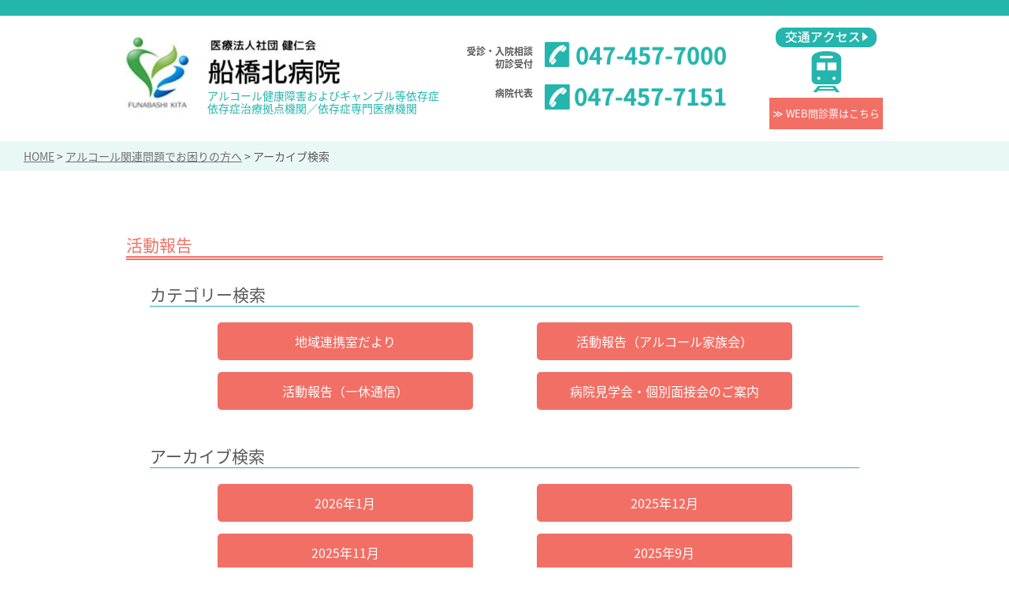

--- FILE ---
content_type: text/html; charset=UTF-8
request_url: https://funabashikita-hp.jp/date/2022/01?post_type=pdf
body_size: 34886
content:
<!DOCTYPE html>
<html>
<head>
<meta charset="utf-8">
<!--[if IE]>
<meta http-equiv="X-UA-Compatible" content="IE=edge">
<![endif]-->
<meta name="viewport" content="width=device-width, initial-scale=1">




<!-- slick -->
<link rel="stylesheet" type="text/css" href="//cdn.jsdelivr.net/gh/kenwheeler/slick@1.8.1/slick/slick.css"/>
<link rel="stylesheet" type="text/css" href="//cdn.jsdelivr.net/gh/kenwheeler/slick@1.8.1/slick/slick-theme.css"/>

<!-- Drawer -->
<link rel="stylesheet" href="https://cdnjs.cloudflare.com/ajax/libs/drawer/3.2.2/css/drawer.min.css">

<!-- css -->
<link rel="stylesheet" href="https://funabashikita-hp.jp/wp/wp-content/themes/html/css/normalize.css">
<link rel="stylesheet" href="https://funabashikita-hp.jp/wp/wp-content/themes/html/css/reset.css">
<link rel="stylesheet" href="https://funabashikita-hp.jp/wp/wp-content/themes/html/style.css">
<link rel="stylesheet" href="https://funabashikita-hp.jp/wp/wp-content/themes/html/common.css">
<link rel="stylesheet" href="https://funabashikita-hp.jp/wp/wp-content/themes/html/mobile.css">

<!-- icon -->
<link href="https://maxcdn.bootstrapcdn.com/font-awesome/4.7.0/css/font-awesome.min.css" rel="stylesheet" integrity="sha384-wvfXpqpZZVQGK6TAh5PVlGOfQNHSoD2xbE+QkPxCAFlNEevoEH3Sl0sibVcOQVnN" crossorigin="anonymous">


<!-- html5 IE対策 -->
<!--[if lt IE 9]>
	<script src="https://funabashikita-hp.jp/wp/wp-content/themes/html/js/html5shiv.js"></script>
	<script src="https://funabashikita-hp.jp/wp/wp-content/themes/html/js/respond.js"></script>
<![endif]-->


		<!-- All in One SEO 4.5.2.1 - aioseo.com -->
		<title>1月, 2022 - 船橋北病院 公式ホームページ</title>
		<meta name="robots" content="max-image-preview:large" />
		<link rel="canonical" href="https://funabashikita-hp.jp/date/2022/01" />
		<meta name="generator" content="All in One SEO (AIOSEO) 4.5.2.1" />
		<meta property="og:locale" content="ja_JP" />
		<meta property="og:site_name" content="船橋北病院 公式ホームページ -" />
		<meta property="og:type" content="website" />
		<meta property="og:title" content="PDF - 船橋北病院 公式ホームページ" />
		<meta property="og:url" content="https://funabashikita-hp.jp/date/2022/01" />
		<meta name="twitter:card" content="summary_large_image" />
		<meta name="twitter:title" content="PDF - 船橋北病院 公式ホームページ" />
		<script type="application/ld+json" class="aioseo-schema">
			{"@context":"https:\/\/schema.org","@graph":[{"@type":"BreadcrumbList","@id":"https:\/\/funabashikita-hp.jp\/date\/2022\/01#breadcrumblist","itemListElement":[{"@type":"ListItem","@id":"https:\/\/funabashikita-hp.jp\/#listItem","position":1,"name":"\u5bb6","item":"https:\/\/funabashikita-hp.jp\/","nextItem":"https:\/\/funabashikita-hp.jp\/date\/2022\/01#listItem"},{"@type":"ListItem","@id":"https:\/\/funabashikita-hp.jp\/date\/2022\/01#listItem","position":2,"name":"PDF","previousItem":"https:\/\/funabashikita-hp.jp\/#listItem"}]},{"@type":"CollectionPage","@id":"https:\/\/funabashikita-hp.jp\/date\/2022\/01#collectionpage","url":"https:\/\/funabashikita-hp.jp\/date\/2022\/01","name":"1\u6708, 2022 - \u8239\u6a4b\u5317\u75c5\u9662 \u516c\u5f0f\u30db\u30fc\u30e0\u30da\u30fc\u30b8","inLanguage":"ja","isPartOf":{"@id":"https:\/\/funabashikita-hp.jp\/#website"},"breadcrumb":{"@id":"https:\/\/funabashikita-hp.jp\/date\/2022\/01#breadcrumblist"}},{"@type":"Organization","@id":"https:\/\/funabashikita-hp.jp\/#organization","name":"\u8239\u6a4b\u5317\u75c5\u9662 \u516c\u5f0f\u30db\u30fc\u30e0\u30da\u30fc\u30b8","url":"https:\/\/funabashikita-hp.jp\/"},{"@type":"WebSite","@id":"https:\/\/funabashikita-hp.jp\/#website","url":"https:\/\/funabashikita-hp.jp\/","name":"\u8239\u6a4b\u5317\u75c5\u9662 \u516c\u5f0f\u30db\u30fc\u30e0\u30da\u30fc\u30b8","inLanguage":"ja","publisher":{"@id":"https:\/\/funabashikita-hp.jp\/#organization"}}]}
		</script>
		<!-- All in One SEO -->

<link rel='dns-prefetch' href='//s.w.org' />
<link rel="alternate" type="application/rss+xml" title="船橋北病院 公式ホームページ &raquo; PDF フィード" href="https://funabashikita-hp.jp/pdf/feed/" />
		<script type="text/javascript">
			window._wpemojiSettings = {"baseUrl":"https:\/\/s.w.org\/images\/core\/emoji\/12.0.0-1\/72x72\/","ext":".png","svgUrl":"https:\/\/s.w.org\/images\/core\/emoji\/12.0.0-1\/svg\/","svgExt":".svg","source":{"concatemoji":"https:\/\/funabashikita-hp.jp\/wp\/wp-includes\/js\/wp-emoji-release.min.js?ver=5.3.20"}};
			!function(e,a,t){var n,r,o,i=a.createElement("canvas"),p=i.getContext&&i.getContext("2d");function s(e,t){var a=String.fromCharCode;p.clearRect(0,0,i.width,i.height),p.fillText(a.apply(this,e),0,0);e=i.toDataURL();return p.clearRect(0,0,i.width,i.height),p.fillText(a.apply(this,t),0,0),e===i.toDataURL()}function c(e){var t=a.createElement("script");t.src=e,t.defer=t.type="text/javascript",a.getElementsByTagName("head")[0].appendChild(t)}for(o=Array("flag","emoji"),t.supports={everything:!0,everythingExceptFlag:!0},r=0;r<o.length;r++)t.supports[o[r]]=function(e){if(!p||!p.fillText)return!1;switch(p.textBaseline="top",p.font="600 32px Arial",e){case"flag":return s([127987,65039,8205,9895,65039],[127987,65039,8203,9895,65039])?!1:!s([55356,56826,55356,56819],[55356,56826,8203,55356,56819])&&!s([55356,57332,56128,56423,56128,56418,56128,56421,56128,56430,56128,56423,56128,56447],[55356,57332,8203,56128,56423,8203,56128,56418,8203,56128,56421,8203,56128,56430,8203,56128,56423,8203,56128,56447]);case"emoji":return!s([55357,56424,55356,57342,8205,55358,56605,8205,55357,56424,55356,57340],[55357,56424,55356,57342,8203,55358,56605,8203,55357,56424,55356,57340])}return!1}(o[r]),t.supports.everything=t.supports.everything&&t.supports[o[r]],"flag"!==o[r]&&(t.supports.everythingExceptFlag=t.supports.everythingExceptFlag&&t.supports[o[r]]);t.supports.everythingExceptFlag=t.supports.everythingExceptFlag&&!t.supports.flag,t.DOMReady=!1,t.readyCallback=function(){t.DOMReady=!0},t.supports.everything||(n=function(){t.readyCallback()},a.addEventListener?(a.addEventListener("DOMContentLoaded",n,!1),e.addEventListener("load",n,!1)):(e.attachEvent("onload",n),a.attachEvent("onreadystatechange",function(){"complete"===a.readyState&&t.readyCallback()})),(n=t.source||{}).concatemoji?c(n.concatemoji):n.wpemoji&&n.twemoji&&(c(n.twemoji),c(n.wpemoji)))}(window,document,window._wpemojiSettings);
		</script>
		<style type="text/css">
img.wp-smiley,
img.emoji {
	display: inline !important;
	border: none !important;
	box-shadow: none !important;
	height: 1em !important;
	width: 1em !important;
	margin: 0 .07em !important;
	vertical-align: -0.1em !important;
	background: none !important;
	padding: 0 !important;
}
</style>
	<link rel='stylesheet' id='wp-block-library-css'  href='https://funabashikita-hp.jp/wp/wp-includes/css/dist/block-library/style.min.css?ver=5.3.20' type='text/css' media='all' />
<link rel='stylesheet' id='contact-form-7-css'  href='https://funabashikita-hp.jp/wp/wp-content/plugins/contact-form-7/includes/css/styles.css?ver=5.1.6' type='text/css' media='all' />
<link rel='stylesheet' id='contact-form-7-confirm-css'  href='https://funabashikita-hp.jp/wp/wp-content/plugins/contact-form-7-add-confirm/includes/css/styles.css?ver=5.1' type='text/css' media='all' />
<link rel='stylesheet' id='wp-pagenavi-css'  href='https://funabashikita-hp.jp/wp/wp-content/plugins/wp-pagenavi/pagenavi-css.css?ver=2.70' type='text/css' media='all' />
<script type='text/javascript' src='https://funabashikita-hp.jp/wp/wp-includes/js/jquery/jquery.js?ver=1.12.4-wp'></script>
<script type='text/javascript' src='https://funabashikita-hp.jp/wp/wp-includes/js/jquery/jquery-migrate.min.js?ver=1.4.1'></script>
<link rel='https://api.w.org/' href='https://funabashikita-hp.jp/wp-json/' />
<link rel="EditURI" type="application/rsd+xml" title="RSD" href="https://funabashikita-hp.jp/wp/xmlrpc.php?rsd" />
<link rel="wlwmanifest" type="application/wlwmanifest+xml" href="https://funabashikita-hp.jp/wp/wp-includes/wlwmanifest.xml" /> 
<meta name="generator" content="WordPress 5.3.20" />
</head>


<body class="archive date post-type-archive post-type-archive-pdf drawer drawer--right locale-ja">

<header>
<div class="pc">
<div class="three_box">
<h1><a href="https://funabashikita-hp.jp"><img src="https://funabashikita-hp.jp/wp/wp-content/themes/html/image/logo.jpg" alt="船橋北病院 公式ホームページ"/><span>アルコール健康障害およびギャンブル等依存症<br>依存症治療拠点機関／依存症専門医療機関</span></a></h1>

<div class="header_tel">
<div class="header_tel_01 mb15"><p>受診・入院相談<br>&emsp;&emsp;&emsp;初診受付</p>
<a href="tel:0474577000"><img src="https://funabashikita-hp.jp/wp/wp-content/themes/html/image/tel01.png" alt="047-457-7000"/></a>
</div>
<div class="header_tel_02"><p>&emsp;&emsp;&emsp;病院代表<br><br></p>
<a href="tel:0474577151"><img src="https://funabashikita-hp.jp/wp/wp-content/themes/html/image/tel03.png" alt="047-457-7151"/></a>
</div>
</div>

<div class="header_access">
<a href="https://funabashikita-hp.jp/about/access/"><img src="https://funabashikita-hp.jp/wp/wp-content/themes/html/image/01.gif" alt="交通アクセス"/></a>
<a class="monshin" href="https://symview.me/medical_interview_flows/funabashikita/public/?url_kind=1" rel="noopener noreferrer" target="_blank">≫ WEB問診票はこちら</a>
</div>
</div>
</div>

<div class="sp">
	<h1><a href="https://funabashikita-hp.jp"><img src="https://funabashikita-hp.jp/wp/wp-content/themes/html/image/logo.jpg" alt="船橋北病院 公式ホームページ"/></a><span>アルコール健康障害およびギャンブル等依存症<br>依存症治療拠点機関／依存症専門医療機関</span></h1>
	<div class="header_access">
<a href="https://funabashikita-hp.jp/about/access/"><img src="https://funabashikita-hp.jp/wp/wp-content/themes/html/image/sp_img.png" alt="交通アクセス"/></a></div>
	<div class="ac-container">
	<button type="button" class="drawer-toggle drawer-hamburger">
		<span class="sr-only">toggle navigation</span>
		<span class="drawer-hamburger-icon"></span>
		<span class="d_menu">MENU</span>
	</button>
	
	<nav class="drawer-nav"><ul class="drawer-menu"><li id="menu-item-1253" class="menu-item menu-item-type-post_type menu-item-object-page menu-item-1253"><a href="https://funabashikita-hp.jp/about">当院概要</a></li>
<li id="menu-item-1280" class="menu-item menu-item-type-post_type menu-item-object-page menu-item-1280"><a href="https://funabashikita-hp.jp/about/access">交通アクセス</a></li>
<li id="menu-item-1254" class="menu-item menu-item-type-post_type menu-item-object-page menu-item-1254"><a href="https://funabashikita-hp.jp/gairai">外来のご案内</a></li>
<li id="menu-item-3598" class="red menu-item menu-item-type-custom menu-item-object-custom menu-item-3598"><a target="_blank" rel="noopener noreferrer" href="https://symview.me/medical_interview_flows/funabashikita/public/?url_kind=1">WEB問診票はコチラから</a></li>
<li id="menu-item-1309" class="menu-item menu-item-type-post_type menu-item-object-page menu-item-1309"><a href="https://funabashikita-hp.jp/explain">入院について</a></li>
<li id="menu-item-1356" class="menu-item menu-item-type-custom menu-item-object-custom menu-item-1356"><a href="https://funabashikita-hp.jp/job/">求人情報</a></li>
<li id="menu-item-1272" class="menu-item menu-item-type-post_type menu-item-object-page menu-item-1272"><a href="https://funabashikita-hp.jp/alcohol">アルコール関連問題でお困りの方へ</a></li>
<li id="menu-item-1273" class="menu-item menu-item-type-post_type menu-item-object-page menu-item-1273"><a href="https://funabashikita-hp.jp/alc_daycare">アルコールデイケア『りぷれ』</a></li>
<li id="menu-item-1274" class="menu-item menu-item-type-post_type menu-item-object-page menu-item-1274"><a href="https://funabashikita-hp.jp/himawarien">ひまわり苑とは</a></li>
<li id="menu-item-1275" class="menu-item menu-item-type-post_type menu-item-object-page menu-item-1275"><a href="https://funabashikita-hp.jp/seishinka">精神科デイケア『一休』</a></li>
<li id="menu-item-1281" class="menu-item menu-item-type-custom menu-item-object-custom menu-item-1281"><a href="https://funabashikita-hp.jp/category/news/">お知らせ</a></li>
</ul></nav>

	</div>
</div>
</header>
<main>
<article>

<div class="breadcrumbs" typeof="BreadcrumbList" vocab="https://schema.org/">
    <!-- Breadcrumb NavXT 6.2.1 -->
<span property="itemListElement" typeof="ListItem"><a property="item" typeof="WebPage" title="Go to 船橋北病院 公式ホームページ." href="https://funabashikita-hp.jp" class="home"><span property="name">HOME</span></a><meta property="position" content="1"></span> &gt; <span property="itemListElement" typeof="ListItem"><a property="item" typeof="WebPage" title="Go to アルコール関連問題でお困りの方へ." href="https://funabashikita-hp.jp/alcohol/" class="post post-page"><span property="name">アルコール関連問題でお困りの方へ</span></a><meta property="position" content="2"></span> &gt; <span class="post post-page current-item">アーカイブ検索</span></div>


<section class="center_box">
<h1>活動報告</h1>
<div class="search_box">
<h2>カテゴリー検索</h2>
<ul>
	<li class="cat-item cat-item-10"><a href="https://funabashikita-hp.jp/pdf_c/pdfregion">地域連携室だより</a>
</li>
	<li class="cat-item cat-item-8"><a href="https://funabashikita-hp.jp/pdf_c/pdfalc">活動報告（アルコール家族会）</a>
</li>
	<li class="cat-item cat-item-9"><a href="https://funabashikita-hp.jp/pdf_c/pdfik">活動報告（一休通信）</a>
</li>
	<li class="cat-item cat-item-11"><a href="https://funabashikita-hp.jp/pdf_c/pdfguide">病院見学会・個別面接会のご案内</a>
</li>
</ul>
<h2>アーカイブ検索</h2>
<ul>
	<li><a href='https://funabashikita-hp.jp/date/2026/01?post_type=pdf'>2026年1月</a></li>
	<li><a href='https://funabashikita-hp.jp/date/2025/12?post_type=pdf'>2025年12月</a></li>
	<li><a href='https://funabashikita-hp.jp/date/2025/11?post_type=pdf'>2025年11月</a></li>
	<li><a href='https://funabashikita-hp.jp/date/2025/09?post_type=pdf'>2025年9月</a></li>
	<li><a href='https://funabashikita-hp.jp/date/2025/08?post_type=pdf'>2025年8月</a></li>
	<li><a href='https://funabashikita-hp.jp/date/2025/07?post_type=pdf'>2025年7月</a></li>
	<li><a href='https://funabashikita-hp.jp/date/2025/06?post_type=pdf'>2025年6月</a></li>
	<li><a href='https://funabashikita-hp.jp/date/2025/04?post_type=pdf'>2025年4月</a></li>
	<li><a href='https://funabashikita-hp.jp/date/2025/03?post_type=pdf'>2025年3月</a></li>
	<li><a href='https://funabashikita-hp.jp/date/2025/02?post_type=pdf'>2025年2月</a></li>
	<li><a href='https://funabashikita-hp.jp/date/2025/01?post_type=pdf'>2025年1月</a></li>
	<li><a href='https://funabashikita-hp.jp/date/2024/12?post_type=pdf'>2024年12月</a></li>
	<li><a href='https://funabashikita-hp.jp/date/2024/11?post_type=pdf'>2024年11月</a></li>
	<li><a href='https://funabashikita-hp.jp/date/2024/10?post_type=pdf'>2024年10月</a></li>
	<li><a href='https://funabashikita-hp.jp/date/2024/09?post_type=pdf'>2024年9月</a></li>
	<li><a href='https://funabashikita-hp.jp/date/2024/06?post_type=pdf'>2024年6月</a></li>
	<li><a href='https://funabashikita-hp.jp/date/2024/03?post_type=pdf'>2024年3月</a></li>
	<li><a href='https://funabashikita-hp.jp/date/2024/02?post_type=pdf'>2024年2月</a></li>
	<li><a href='https://funabashikita-hp.jp/date/2024/01?post_type=pdf'>2024年1月</a></li>
	<li><a href='https://funabashikita-hp.jp/date/2023/12?post_type=pdf'>2023年12月</a></li>
	<li><a href='https://funabashikita-hp.jp/date/2023/10?post_type=pdf'>2023年10月</a></li>
	<li><a href='https://funabashikita-hp.jp/date/2023/09?post_type=pdf'>2023年9月</a></li>
	<li><a href='https://funabashikita-hp.jp/date/2023/07?post_type=pdf'>2023年7月</a></li>
	<li><a href='https://funabashikita-hp.jp/date/2023/06?post_type=pdf'>2023年6月</a></li>
	<li><a href='https://funabashikita-hp.jp/date/2023/05?post_type=pdf'>2023年5月</a></li>
	<li><a href='https://funabashikita-hp.jp/date/2023/03?post_type=pdf'>2023年3月</a></li>
	<li><a href='https://funabashikita-hp.jp/date/2022/12?post_type=pdf'>2022年12月</a></li>
	<li><a href='https://funabashikita-hp.jp/date/2022/11?post_type=pdf'>2022年11月</a></li>
	<li><a href='https://funabashikita-hp.jp/date/2022/07?post_type=pdf'>2022年7月</a></li>
	<li><a href='https://funabashikita-hp.jp/date/2022/03?post_type=pdf'>2022年3月</a></li>
	<li><a href='https://funabashikita-hp.jp/date/2022/02?post_type=pdf'>2022年2月</a></li>
	<li><a href='https://funabashikita-hp.jp/date/2022/01?post_type=pdf' aria-current="page">2022年1月</a></li>
	<li><a href='https://funabashikita-hp.jp/date/2021/12?post_type=pdf'>2021年12月</a></li>
	<li><a href='https://funabashikita-hp.jp/date/2021/08?post_type=pdf'>2021年8月</a></li>
	<li><a href='https://funabashikita-hp.jp/date/2021/07?post_type=pdf'>2021年7月</a></li>
	<li><a href='https://funabashikita-hp.jp/date/2021/06?post_type=pdf'>2021年6月</a></li>
	<li><a href='https://funabashikita-hp.jp/date/2021/05?post_type=pdf'>2021年5月</a></li>
	<li><a href='https://funabashikita-hp.jp/date/2020/10?post_type=pdf'>2020年10月</a></li>
	<li><a href='https://funabashikita-hp.jp/date/2020/09?post_type=pdf'>2020年9月</a></li>
	<li><a href='https://funabashikita-hp.jp/date/2020/03?post_type=pdf'>2020年3月</a></li>
	<li><a href='https://funabashikita-hp.jp/date/2020/01?post_type=pdf'>2020年1月</a></li>
	<li><a href='https://funabashikita-hp.jp/date/2019/12?post_type=pdf'>2019年12月</a></li>
	<li><a href='https://funabashikita-hp.jp/date/2019/11?post_type=pdf'>2019年11月</a></li>
	<li><a href='https://funabashikita-hp.jp/date/2019/09?post_type=pdf'>2019年9月</a></li>
	<li><a href='https://funabashikita-hp.jp/date/2019/08?post_type=pdf'>2019年8月</a></li>
	<li><a href='https://funabashikita-hp.jp/date/2019/06?post_type=pdf'>2019年6月</a></li>
	<li><a href='https://funabashikita-hp.jp/date/2019/05?post_type=pdf'>2019年5月</a></li>
	<li><a href='https://funabashikita-hp.jp/date/2019/04?post_type=pdf'>2019年4月</a></li>
	<li><a href='https://funabashikita-hp.jp/date/2019/03?post_type=pdf'>2019年3月</a></li>
	<li><a href='https://funabashikita-hp.jp/date/2019/02?post_type=pdf'>2019年2月</a></li>
	<li><a href='https://funabashikita-hp.jp/date/2019/01?post_type=pdf'>2019年1月</a></li>
	<li><a href='https://funabashikita-hp.jp/date/2018/12?post_type=pdf'>2018年12月</a></li>
	<li><a href='https://funabashikita-hp.jp/date/2018/11?post_type=pdf'>2018年11月</a></li>
	<li><a href='https://funabashikita-hp.jp/date/2018/10?post_type=pdf'>2018年10月</a></li>
	<li><a href='https://funabashikita-hp.jp/date/2018/09?post_type=pdf'>2018年9月</a></li>
	<li><a href='https://funabashikita-hp.jp/date/2018/08?post_type=pdf'>2018年8月</a></li>
	<li><a href='https://funabashikita-hp.jp/date/2018/07?post_type=pdf'>2018年7月</a></li>
	<li><a href='https://funabashikita-hp.jp/date/2018/06?post_type=pdf'>2018年6月</a></li>
	<li><a href='https://funabashikita-hp.jp/date/2018/05?post_type=pdf'>2018年5月</a></li>
	<li><a href='https://funabashikita-hp.jp/date/2018/04?post_type=pdf'>2018年4月</a></li>
	<li><a href='https://funabashikita-hp.jp/date/2018/03?post_type=pdf'>2018年3月</a></li>
	<li><a href='https://funabashikita-hp.jp/date/2018/02?post_type=pdf'>2018年2月</a></li>
	<li><a href='https://funabashikita-hp.jp/date/2018/01?post_type=pdf'>2018年1月</a></li>
	<li><a href='https://funabashikita-hp.jp/date/2017/12?post_type=pdf'>2017年12月</a></li>
	<li><a href='https://funabashikita-hp.jp/date/2017/11?post_type=pdf'>2017年11月</a></li>
	<li><a href='https://funabashikita-hp.jp/date/2017/09?post_type=pdf'>2017年9月</a></li>
	<li><a href='https://funabashikita-hp.jp/date/2017/06?post_type=pdf'>2017年6月</a></li>
	<li><a href='https://funabashikita-hp.jp/date/2017/04?post_type=pdf'>2017年4月</a></li>
	<li><a href='https://funabashikita-hp.jp/date/2017/03?post_type=pdf'>2017年3月</a></li>
	<li><a href='https://funabashikita-hp.jp/date/2017/02?post_type=pdf'>2017年2月</a></li>
	<li><a href='https://funabashikita-hp.jp/date/2017/01?post_type=pdf'>2017年1月</a></li>
	<li><a href='https://funabashikita-hp.jp/date/2016/12?post_type=pdf'>2016年12月</a></li>
	<li><a href='https://funabashikita-hp.jp/date/2016/11?post_type=pdf'>2016年11月</a></li>
	<li><a href='https://funabashikita-hp.jp/date/2016/10?post_type=pdf'>2016年10月</a></li>
	<li><a href='https://funabashikita-hp.jp/date/2016/09?post_type=pdf'>2016年9月</a></li>
	<li><a href='https://funabashikita-hp.jp/date/2016/08?post_type=pdf'>2016年8月</a></li>
	<li><a href='https://funabashikita-hp.jp/date/2016/07?post_type=pdf'>2016年7月</a></li>
	<li><a href='https://funabashikita-hp.jp/date/2016/06?post_type=pdf'>2016年6月</a></li>
	<li><a href='https://funabashikita-hp.jp/date/2016/05?post_type=pdf'>2016年5月</a></li>
	<li><a href='https://funabashikita-hp.jp/date/2016/03?post_type=pdf'>2016年3月</a></li>
	<li><a href='https://funabashikita-hp.jp/date/2016/02?post_type=pdf'>2016年2月</a></li>
	<li><a href='https://funabashikita-hp.jp/date/2016/01?post_type=pdf'>2016年1月</a></li>
	<li><a href='https://funabashikita-hp.jp/date/2015/12?post_type=pdf'>2015年12月</a></li>
	<li><a href='https://funabashikita-hp.jp/date/2015/11?post_type=pdf'>2015年11月</a></li>
	<li><a href='https://funabashikita-hp.jp/date/2015/10?post_type=pdf'>2015年10月</a></li>
	<li><a href='https://funabashikita-hp.jp/date/2015/09?post_type=pdf'>2015年9月</a></li>
	<li><a href='https://funabashikita-hp.jp/date/2015/08?post_type=pdf'>2015年8月</a></li>
	<li><a href='https://funabashikita-hp.jp/date/2015/07?post_type=pdf'>2015年7月</a></li>
	<li><a href='https://funabashikita-hp.jp/date/2015/06?post_type=pdf'>2015年6月</a></li>
	<li><a href='https://funabashikita-hp.jp/date/2015/04?post_type=pdf'>2015年4月</a></li>
	<li><a href='https://funabashikita-hp.jp/date/2015/03?post_type=pdf'>2015年3月</a></li>
	<li><a href='https://funabashikita-hp.jp/date/2015/02?post_type=pdf'>2015年2月</a></li>
</ul>
</div>

<div class="sc_list">
<h1>アーカイブ検索一覧</h1>
<ul>
<li><time>2022/01/05</time><p><a href="https://funabashikita-hp.jp/wp/wp-content/uploads/alcohol/2021/2021_12.pdf">アルコール家族会Newsレター（2021年12月）</a></p>
</li></ul>
</div>
</section>


</article>
</main>


<footer>
<div class="footer_top">
<div class="center_box">
<div class="two_box">
<div class="f_t_01">
<h2><img src="https://funabashikita-hp.jp/wp/wp-content/uploads/2019/01/01-1.jpg" alt="診療時間のご案内"></h2>
<dl>
<dt>【診療科目】</dt>
<dd>精神科・心療内科・アルコール専門治療<br>
ギャンブル専門治療・認知症治療
</dd>
</dl>
<dl>
<dt>【診療時間】<br><br>【外来開錠】</dt>
<dd>午前/  9:00〜11:30(受付     8:45〜）<br>
午後/13:00〜15:30(受付  12:45〜） <br>
	8:40～17:30（診療日のみ）
</dd>
</dl>
<img src="https://funabashikita-hp.jp/wp/wp-content/uploads/2023/01/time-footer-2023.png">
<p class="pink tac"><strong>祝祭日・年末年始（12/29〜１/3）は休診となります</strong></p>
<div class="sp"><a class="monshin" href="https://symview.me/medical_interview_flows/funabashikita/public/?url_kind=1" rel="noopener noreferrer" target="_blank">≫ WEB問診票はこちらから</a></div>
</div>
<div class="f_t_02">
<h2>初診予約受付(10:00〜16:00）</h2>
<p class="red tac">「初診予約です」とお申し出ください</p>
<dl>
<dt><a href="tel:0474577000"><img src="https://funabashikita-hp.jp/wp/wp-content/themes/html/image/tel01.png" alt="047-457-7000"/></a></dt>
<dd>月曜〜土曜日<br>
（木曜、祝祭日を除く）</dd>
</dl>
<h2>再診予約専用ダイヤル(14:00〜16:00）</h2>
<p class="red tac">予約変更など再診予約に関するお問い合わせ</p>
<dl>
<dt><a href="tel:0474577746"><img src="https://funabashikita-hp.jp/wp/wp-content/themes/html/image/tel02.png" alt="047-457-7746"/></a></dt>
<dd>月曜〜土曜日<br>
（木曜、祝祭日を除く）</dd>
</dl>
<a class="monshin" href="https://symview.me/medical_interview_flows/funabashikita/public/?url_kind=1" rel="noopener noreferrer" target="_blank">≫ WEB問診票はこちらから</a>
<p class="red">初診予約をお取りください。<br>
予約後、WEB問診票をご入力頂いてからご来院ください</p>
</div>
</div>
</div>
</div>

<div class="sp">
<div class="sp_tel_set sts2">
	<div class="sp_tel_set_01"><a href="tel:0474577000"><img src="https://funabashikita-hp.jp/wp/wp-content/themes/html/image/sp_img_03.png" alt="047-457-7000"/></a></div>
	<div class="sp_tel_set_02"><a href="tel:0474577746"><img src="https://funabashikita-hp.jp/wp/wp-content/themes/html/image/sp_img_03.png" alt="047-457-7746"/></a></div>
</div>
</div>
<div class="footer_under">
<div class="center_box">
<div class="two_box">
<div class="f_u_01">
<h1><a href="https://funabashikita-hp.jp"><img src="https://funabashikita-hp.jp/wp/wp-content/themes/html/image/logo2.jpg" alt="船橋北病院 公式ホームページ"/></a></h1>
<p>アルコール健康障害およびギャンブル等依存症<br>依存症治療拠点機関／依存症専門医療機関<br><br>〒274-0054  千葉県船橋市金堀町521-36<br>
TEL:047-457-7151</p>
</div>
<div class="f_u_02">
<nav><div class="menu-footer-container"><ul id="menu-footer" class="menu"><li id="menu-item-118" class="menu-item menu-item-type-post_type menu-item-object-page menu-item-has-children menu-item-118"><a href="https://funabashikita-hp.jp/about">当院概要</a>
<ul class="sub-menu">
	<li id="menu-item-119" class="menu-item menu-item-type-post_type menu-item-object-page menu-item-119"><a href="https://funabashikita-hp.jp/about/message">ごあいさつ</a></li>
	<li id="menu-item-120" class="menu-item menu-item-type-post_type menu-item-object-page menu-item-120"><a href="https://funabashikita-hp.jp/about/history">当院の沿革</a></li>
	<li id="menu-item-121" class="menu-item menu-item-type-post_type menu-item-object-page menu-item-121"><a href="https://funabashikita-hp.jp/about/anzen">医療安全</a></li>
	<li id="menu-item-122" class="menu-item menu-item-type-post_type menu-item-object-page menu-item-122"><a href="https://funabashikita-hp.jp/about/access">交通アクセス</a></li>
	<li id="menu-item-123" class="menu-item menu-item-type-post_type menu-item-object-page menu-item-123"><a href="https://funabashikita-hp.jp/about/link">関連リンク</a></li>
	<li id="menu-item-1048" class="menu-item menu-item-type-post_type menu-item-object-page menu-item-1048"><a href="https://funabashikita-hp.jp/about/privacy">個人情報保護</a></li>
</ul>
</li>
<li id="menu-item-124" class="menu-item menu-item-type-post_type menu-item-object-page menu-item-has-children menu-item-124"><a href="https://funabashikita-hp.jp/gairai">初めて受診される方へ</a>
<ul class="sub-menu">
	<li id="menu-item-125" class="menu-item menu-item-type-post_type menu-item-object-page menu-item-125"><a href="https://funabashikita-hp.jp/gairai/yoyaku">診療時間と予約</a></li>
	<li id="menu-item-212" class="menu-item menu-item-type-post_type menu-item-object-page menu-item-212"><a href="https://funabashikita-hp.jp/gairai/flow">再診の流れ</a></li>
	<li id="menu-item-4649" class="menu-item menu-item-type-post_type menu-item-object-page menu-item-4649"><a href="https://funabashikita-hp.jp/home-nursing">訪問看護</a></li>
	<li id="menu-item-4650" class="menu-item menu-item-type-post_type menu-item-object-page menu-item-4650"><a href="https://funabashikita-hp.jp/gairai/public-system">公的制度</a></li>
</ul>
</li>
<li id="menu-item-127" class="menu-item menu-item-type-post_type menu-item-object-page menu-item-has-children menu-item-127"><a href="https://funabashikita-hp.jp/explain">入院について</a>
<ul class="sub-menu">
	<li id="menu-item-126" class="menu-item menu-item-type-post_type menu-item-object-page menu-item-126"><a href="https://funabashikita-hp.jp/explain/hospitalization">医療福祉相談</a></li>
	<li id="menu-item-214" class="menu-item menu-item-type-post_type menu-item-object-page menu-item-214"><a href="https://funabashikita-hp.jp/explain/therapy">作業療法</a></li>
	<li id="menu-item-215" class="menu-item menu-item-type-post_type menu-item-object-page menu-item-215"><a href="https://funabashikita-hp.jp/explain/sst">社会生活技能訓練（SST）</a></li>
	<li id="menu-item-216" class="menu-item menu-item-type-post_type menu-item-object-page menu-item-216"><a href="https://funabashikita-hp.jp/explain/event">院内行事</a></li>
	<li id="menu-item-217" class="menu-item menu-item-type-post_type menu-item-object-page menu-item-217"><a href="https://funabashikita-hp.jp/explain/facility">院内施設</a></li>
	<li id="menu-item-218" class="menu-item menu-item-type-post_type menu-item-object-page menu-item-218"><a href="https://funabashikita-hp.jp/explain/chiryou">アルコール専門病棟／入院治療プログラム</a></li>
	<li id="menu-item-219" class="menu-item menu-item-type-post_type menu-item-object-page menu-item-219"><a href="https://funabashikita-hp.jp/explain/training">再飲酒予防トレーニング</a></li>
</ul>
</li>
<li id="menu-item-222" class="menu-item menu-item-type-custom menu-item-object-custom menu-item-has-children menu-item-222"><a href="https://funabashikita-hp.jp/job/">求人情報</a>
<ul class="sub-menu">
	<li id="menu-item-220" class="menu-item menu-item-type-post_type menu-item-object-page menu-item-220"><a href="https://funabashikita-hp.jp/recruit/welfare">福利厚生</a></li>
	<li id="menu-item-221" class="menu-item menu-item-type-post_type menu-item-object-page menu-item-221"><a href="https://funabashikita-hp.jp/recruit/training">院内研修</a></li>
</ul>
</li>
<li id="menu-item-129" class="menu-item menu-item-type-post_type menu-item-object-page menu-item-has-children menu-item-129"><a href="https://funabashikita-hp.jp/alcohol">アルコール関連問題でお困りの方へ</a>
<ul class="sub-menu">
	<li id="menu-item-130" class="menu-item menu-item-type-post_type menu-item-object-page menu-item-130"><a href="https://funabashikita-hp.jp/alcohol/kazokukai">アルコール家族会</a></li>
	<li id="menu-item-1050" class="menu-item menu-item-type-custom menu-item-object-custom menu-item-1050"><a href="https://funabashikita-hp.jp/alcohol/activityreport/">活動内容（Newsレター）</a></li>
	<li id="menu-item-5268" class="menu-item menu-item-type-post_type menu-item-object-page menu-item-5268"><a href="https://funabashikita-hp.jp/alcohol/alprogram">アルコール外来治療プログラム「チャレンジ」のご案内</a></li>
</ul>
</li>
<li id="menu-item-223" class="menu-item menu-item-type-post_type menu-item-object-page menu-item-has-children menu-item-223"><a href="https://funabashikita-hp.jp/alc_daycare">アルコールデイケア『りぷれ』</a>
<ul class="sub-menu">
	<li id="menu-item-224" class="menu-item menu-item-type-post_type menu-item-object-page menu-item-224"><a href="https://funabashikita-hp.jp/alc_daycare/detail">ご利用をお考えの方へ</a></li>
	<li id="menu-item-5269" class="menu-item menu-item-type-post_type menu-item-object-page menu-item-5269"><a href="https://funabashikita-hp.jp/alc_daycare/program_alc">活動内容とプログラムについて</a></li>
</ul>
</li>
<li id="menu-item-225" class="menu-item menu-item-type-post_type menu-item-object-page menu-item-has-children menu-item-225"><a href="https://funabashikita-hp.jp/himawarien">ひまわり苑とは</a>
<ul class="sub-menu">
	<li id="menu-item-226" class="menu-item menu-item-type-post_type menu-item-object-page menu-item-226"><a href="https://funabashikita-hp.jp/himawarien/services">サービス内容</a></li>
	<li id="menu-item-227" class="menu-item menu-item-type-post_type menu-item-object-page menu-item-227"><a href="https://funabashikita-hp.jp/himawarien/detail">入所のご案内</a></li>
	<li id="menu-item-228" class="menu-item menu-item-type-post_type menu-item-object-page menu-item-228"><a href="https://funabashikita-hp.jp/himawarien/shortstay">短期入所（ショートステイ）のご案内</a></li>
</ul>
</li>
<li id="menu-item-229" class="menu-item menu-item-type-post_type menu-item-object-page menu-item-has-children menu-item-229"><a href="https://funabashikita-hp.jp/seishinka">精神科デイケア『一休』</a>
<ul class="sub-menu">
	<li id="menu-item-230" class="menu-item menu-item-type-post_type menu-item-object-page menu-item-230"><a href="https://funabashikita-hp.jp/seishinka/detail">ご利用をお考えの方へ</a></li>
	<li id="menu-item-1049" class="menu-item menu-item-type-custom menu-item-object-custom menu-item-1049"><a href="https://funabashikita-hp.jp/seishinka/activity/">活動内容（一休通信）</a></li>
	<li id="menu-item-5270" class="menu-item menu-item-type-post_type menu-item-object-page menu-item-5270"><a href="https://funabashikita-hp.jp/seishinka/program_ikkyuu">活動内容とプログラムについて</a></li>
</ul>
</li>
<li id="menu-item-918" class="menu-item menu-item-type-custom menu-item-object-custom menu-item-918"><a href="https://funabashikita-hp.jp/category/news/">お知らせ</a></li>
</ul></div></nav>
</div>
</div>
</div>
</div>
<div class="copy">Copyright (C) 2019 Funabashi Kita Hospital All rights reserved.
</div>
</footer>




<script type='text/javascript'>
/* <![CDATA[ */
var wpcf7 = {"apiSettings":{"root":"https:\/\/funabashikita-hp.jp\/wp-json\/contact-form-7\/v1","namespace":"contact-form-7\/v1"}};
/* ]]> */
</script>
<script type='text/javascript' src='https://funabashikita-hp.jp/wp/wp-content/plugins/contact-form-7/includes/js/scripts.js?ver=5.1.6'></script>
<script type='text/javascript' src='https://funabashikita-hp.jp/wp/wp-includes/js/jquery/jquery.form.min.js?ver=4.2.1'></script>
<script type='text/javascript' src='https://funabashikita-hp.jp/wp/wp-content/plugins/contact-form-7-add-confirm/includes/js/scripts.js?ver=5.1'></script>
<script type='text/javascript' src='https://funabashikita-hp.jp/wp/wp-includes/js/wp-embed.min.js?ver=5.3.20'></script>
<script src="https://cdnjs.cloudflare.com/ajax/libs/iScroll/5.2.0/iscroll.min.js"></script>
<script src="https://cdnjs.cloudflare.com/ajax/libs/drawer/3.2.2/js/drawer.min.js"></script>
<script>
jQuery(function($){
$(function() {
    $('.drawer').drawer();
});
});

jQuery(function($){
  $('#panel > dd').hide();
  $('#panel > dt')
    .click(function(e){
      $('+dd', this).slideToggle(500);
    });
});
</script>

</body>
</html>

--- FILE ---
content_type: text/css
request_url: https://funabashikita-hp.jp/wp/wp-content/themes/html/style.css
body_size: 15076
content:
@charset "utf-8";
/*
Theme Name: 船橋北病院
Theme URL: https://funabashikita-hp.jp/wp/
*/

@import url(//fonts.googleapis.com/earlyaccess/notosansjapanese.css);

@font-face{ 
	font-family: 'boku';
	src: url('/wp/wp-content/themes/html/css/font/rounded-l-mplus-subset.woff') format('woff');
	font-weight: normal;
	font-style: normal;
}
@font-face{ 
	font-family: 'm-1p';
	src: url('/wp/wp-content/themes/html/css/font/rounded-mplus-1p-medium.woff') format('woff');
	font-weight: normal;
	font-style: normal;
}
@font-face{ 
	font-family: 'sawarabi';
	src: url('/wp/wp-content/themes/html/css/font/sawarabi-mincho-medium.woff') format('woff');
	font-weight: normal;
	font-style: normal;
}

html { overflow-x: hidden;}
body {
	font-family: 'Noto Sans Japanese', serif;
	font-size:16px;
	color:#595757;
	margin: 0; 
	width: 100%; 
	line-height: 28px;
}

header {
	border-top: 20px solid #24b5ac;
	width: 100%;
}
header .three_box {
	width: 960px;
	padding: 15px 0;
	margin: 0 auto;
	align-items: center;
}
header h1 {
	width: 45%;
	position:relative;
}
header h1 img {
	width: 357px;
	height: auto;
}
header h1 span {
	color: #24b5ac;
	font-size:14px;
	position:absolute;
	right:35px;
	bottom:15px;
	line-height: 1.2;
}
header .header_tel {
	width: 40% !important;
}
.header_tel img,
.header_tel_02 img{
	width: 230px;
	height: auto;
}
header .header_access {
	flex: 1;
}
.header_tel_01,
.header_tel_02 {
	display: flex;
	align-items: center;
}
.header_tel_01 p,
.header_tel_02 p {
	margin-right: 15px;
	font-size: 12px;
	line-height: 16px;
	font-weight: bold;
}
article {
	display: block;
	margin-bottom: 150px;
}
.mv_box {
	display: flex;
}
.mv {
	width : calc(100% - 427px) ;
	position: relative;
	height: 479px;
	overflow: hidden;
}
.mv p {
	position: absolute;
	top: 20%;
	left: 20%;
	font-size: 19px;
	line-height: 36px;
	color: #324680;
	text-shadow: 
    #fff 2px 0px 10px, #fff -2px 0px 10px,
    #fff 0px -2px 10px, #fff -2px 0px 10px,
    #fff 2px 2px 10px, #fff -2px 2px 10px,
    #fff 2px -2px 10px, #fff -2px -2px 10px,
    #fff 1px 2px 10px, #fff -1px 2px 10px,
    #fff 1px -2px 10px, #fff -1px -2px 10px,
    #fff 2px 1px 10px, #fff -2px 1px 10px,
    #fff 2px -1px 10px, #fff -2px -1px 10px,
    #fff 1px 1px 10px, #fff -1px 1px 10px,
    #fff 1px -1px 10px, #fff -1px -1px 10px;
	font-weight: bold;
}
.mv_right {
	width: 427px;
	background: #b6e7e3;
}
.mvr_title {
	display: flex;
	align-items: flex-end;
}
.mvr_title p {
	padding-left: 15px;
	line-height: 21px;
}
.mv .slick-slide,
.mv .slider,
.mv .slick-list {
	height: 479px !important;
	overflow: hidden;
}
.slick-slide img {
    display: block;
    width: 100%;
    height: auto;
}
.mv_right dl {
	padding: 15px 30px;
	display: flex;
}
.mv_right table {
	width: 380px;
	margin: 0 auto 20px;
}
.mv_right table,.mv_right td,.mv_right th {
    border-collapse: collapse;
    border:1px solid #727171;
	text-align: center;
	vertical-align: middle;
}
.mv_right > img {
	margin-left: 20px;
	margin-bottom: 20px;
}.page article table {
	width: 80%;
	margin: 30px auto 20px;
}
.page article table {
	table-layout: fixed;
}
.page article table,.page article td,.page article th {
    border-collapse: collapse;
    border:1px solid #727171;
	text-align: center;
	vertical-align: middle;
}
.mv_right th,
.page article th{
	background: #fbb03b;
	color: #fff;
	font-weight: bold;
}
.page article th {
	width: 30%;
}
.page article td {
	text-align: left;
	padding: 0 15px;
}
.mv_right td,
.page article td {
	background: #fff;
}
.mv_right table tr td:first-child{
	font-weight: bold;
}
.mv_right .w39 {
	width: 39px;
}
.mv_right a {
	line-height: 0;
	display: block;
}
.menu-header-container ul {
	display: flex;
}
.menu-header-container ul li {
	width: 16.66666666666%;
	border-left: 1px solid #ccc;
}
.menu-header-container ul li a {
	display: block;
	line-height: 0;
}
.menu-header-container ul li img {
	width: 100%;
	height: auto;
}
.t_news {
	margin-top: 50px;
	margin-bottom: 150px;
}
.t_news ul li,
.archive article .center_box ul li,
.page-id-44 article .sc_list ul li,
.page-id-52 article .sc_list ul li,
.tax-pdf_c article .sc_list ul li{
	display: flex;
	border-bottom: 1px solid #595757;
	clear: both;
	position: relative;
	padding: 15px 25px;
}
.t_news ul li a,
.archive article .center_box ul li a,
.page-id-44 article .sc_list ul li p,
.page-id-52 article .sc_list ul li p,
.tax-pdf_c article .sc_list ul li p{
	display: flex;
	width: 100%;
}
.page-id-44 article .sc_list ul li p a,
.page-id-52 article .sc_list ul li p a,
.tax-pdf_c article .sc_list ul li p a{
	width: 100%;
}
.t_news ul li:first-child {
	padding: 0 0 15px;
}
.t_news ul li:first-child a {
	display: block;
	width: auto;
}
.t_news h2 {
	margin-right: 25px;
}
.t_news_other {
	flex: 1;
	text-align: right !important;
	padding-right: 110px;
	color: #f26f65 !important;
}
.t_news ul li a:after,
.archive article .center_box ul li a:after,
.page-id-44 article .sc_list ul li a:after,
.page-id-52 article .sc_list ul li a:after,
.tax-pdf_c article .sc_list ul li a:after{
	content: "》";
	position: absolute;
	right: 80px;
}
.t_01 h2 {
	border-left: 10px solid #595757;
	border-bottom: 1px solid #595757;
	padding: 5px 10px 0;
	margin-bottom: 25px;
	font-size: 18px;
}
.t_01 .two_box {
	width: 90%;
	margin: 0 auto 100px;
}
.t_01 .two_box dl {
	padding-left: 20px;
}
.footer_top {
	border-top: 20px solid #24b5ac;
	background: #e9f7f7;
	padding: 45px 0 50px;
}
.footer_top .two_box {
	justify-content: space-between;
}
.f_t_01 dl {
	display: flex;
	padding-top: 20px;
}
.f_t_01 dl dt {
	padding-right: 15px;
}
.footer_top table {
	width: 461px;
	margin: 20px 0;
}
.footer_top table,.footer_top td,.footer_top th {
    border-collapse: collapse;
    border:1px solid #727171;
	text-align: center;
	vertical-align: middle;
}
.footer_top th {
	background: #24b6ac;
	color: #fff;
	font-weight: bold;
}
.footer_top td {
	background: #fff;
}
.footer_top table tr td:first-child{
	font-weight: bold;
}
.footer_top .w39 {
	width: 48px;
}
.f_t_02 {
	width: 460px !important;
}
.f_t_02 h2 {
	padding: 6px 0;
	display: block;
	background: #f26f65;
	text-align: center;
	color: #fff;
	font-weight: bold;
	font-size: 18px;
}
.f_t_02 p {
	padding: 15px 0;
}
.f_t_02 dl {
	display: flex;
	width: 95%;
	margin: 0 auto 50px;
	font-size: 14px;
	line-height: 21px;
}
.f_t_02 dl dt {
	padding-right: 15px;
}
.footer_under .two_box {
	align-items: center;
	color: #24b5ac;
	font-size: 14px;
	line-height: 21px;
}
.f_u_01 {
	width: 300px !important;
}
#menu-footer {
	display: flex;
	flex-wrap: wrap;
}
#menu-footer > li {
	width: 33.333333%;
	margin-top: 40px;
}
#menu-footer > li:before {
	content: url(https://funabashikita-hp.jp/wp/wp-content/uploads/2019/01/arrow.jpg);
	margin-right: 10px;
}
#menu-footer > li > a {
    position: relative;
    top: -6px;
}
#menu-footer .sub-menu {
	margin-left: 34px;
}
#menu-footer .sub-menu li a:before {
	content: ">";
	padding-right: 5px;
}
#menu-footer li a {
	font-size: 12px;
	color: #24b5ac;
}
.copy {
	display: block;
	background: #24b6ac;
	padding: 20px;
	color: #fff;
	text-align: center;
	font-size: 12px;
	line-height: 12px;
	margin-top: 50px;
}
.breadcrumbs {
	background: #e9f7f7;
	padding: 5px 30px;
	font-size: 14px;
}
.breadcrumbs a {
	text-decoration: underline;
}
.single article .center_box,
.archive article .center_box,
.page article .center_box{
	margin-top: 80px;
}
.single article .center_box h1,
.archive article .center_box h1,
.page article .center_box h2{
	border-bottom: double 5px #f26f65;
	font-size: 21px;
	color: #f26f65;
}
.page article .center_box h3 {
	 padding: 0.5em;
	 font-size: 20px;
	 font-weight: bold;
	 color: #494949;
	 background: #e9f7f7;
	 border-left: solid 5px #24b5ac;
 }
.page article .center_box h4 {
    border-bottom-width: 1px;
    border-bottom-style: dotted;
    border-bottom-color: #666;
    padding-bottom: 4px;
    margin-bottom: 10px;
    font-size: 105%;
    font-weight: bold;
    margin-top: 0px;
    padding-top: 0px;
		color: #222;
}
.page article .center_box h4:before {
	content: "■";
}
.page article .center_box .list01 li {
	list-style-type: disc;
 list-style-position: inside;
}
.page article .center_box .list02 li {
	list-style-type: circle;
 list-style-position: inside;
}
.page article .center_box .list03 li {
	list-style-type: decimal;
 list-style-position: inside;
}
.title_h2_02 {
    position: relative;
    text-align: center;
	color: #24b5ac;
	font-size: 20px;
}
.title_h2_02:before {
    border-top: 1px solid #24b5ac;
    content: "";
    position: absolute;
    top: 50%;
    left: 0;
    width: 100%;
}
.title_h2_02 p {
    background-color: #fff;
    display: inline-block;
    padding: 0 20px;
    z-index: 1;
    position: relative;
	font-size: 20px;
}
.jobs table {
	width: 100%;
	margin: 50px 0;
}
.jobs table th,
.jobs table td {
	padding: 10px 0;
	border-bottom: 2px solid #ccc;
	text-align: left;
}
.jobs table td {
	padding: 15px 20px;
	font-weight: normal;
	line-height: 1.4;
}
.jobs table th {
	font-weight: bold;
	border-bottom: 2px solid #24b5ac;
	width: 25%;
	vertical-align: middle;
	padding: 15px 0;
	position: relative;
	font-size: 16px;
}
.jobs .img3 {
	display: flex;
	margin: 50px 0;
}
.jobs .img3 li {
	width: 30%;
	margin: 0 1.5%
}
.jobs .btn_box {
	width: 80%;
	margin: 80px auto;
	justify-content: space-between;
}
.jobs .btn {
	display: block;
	background: #24b5ac;
	border: 3px solid #24b5ac;
	color: #fff;
	font-weight: bold;
	font-size: 18px;
	text-align: center;
	width: 45%;
	padding: 10px 0;
	position: relative;
	line-height: 2;
}
.jobs .btn:hover {
	color: #24b5ac;
	background: #fff;
}
.jobs .btn:before {
	content: "";
	position: absolute;
	right: 3px;
	bottom: 3px;
	border-bottom: 15px solid #fff;
	border-left: 15px solid transparent;
}
.jobs .btn:after {
	content: "";
}
.jobs .btn:hover:before {
	color: #24b5ac;
	content: "";
	border-bottom: 15px solid #24b5ac;
}
.jobs .free_erea {
	font-size: 16px;
}
.jobs .wpcf7 {
	margin-top: 100px !important;
}
.jobs .form_set {
	width: 80%;
	margin: 30px auto 0;
}
.jobs .form_set p {
	margin-top: 30px;
}
.jobs .c_txt {
	width:95%;
	margin:30px auto;
	display:block;
	background:#fff;
	padding:30px 30px 0;
	box-sizing:border-box;
	line-height:1.5;
}
.jobs .c_txt iframe {
    border: 1px solid #ccc;
    width: 85%;
    margin: 40px auto 50px;
    display: block;
}
.t_b_i img {
	width: 100%;
	height: auto;
}
.t_b_t {
	padding: 0 15px;
}
.page-id-26 article .w39{
	width: 80px;
}
.page-id-28  article th {
	width: auto;
}
.page-id-28 article .w39 {
	width: 90px;
}
.page-id-26 article td,
.page-id-28 article td{
	text-align: center;
}
.menu-header-container {
	width: 100%;
	margin: 0 auto;
}
.list_set {
	margin-top: 100px;
}
.list_set a h2 {
	display: block;
	background: #e9f7f7;
    border-top: 2px solid #24b5ac;
    padding-top: 15px;
	text-align: center;
    border-bottom: 2px solid #24b5ac;
    padding-bottom: 15px;
    margin-bottom: 15px;
    font-size: 24px;
    color: #24b5ac;
    font-weight: bold;
}
.list_set a:hover h2 {
	background: #24b5ac;
	color: #fff;
	-webkit-transition: 0.3s ease-in-out;
	-moz-transition: 0.3s ease-in-out;
	-o-transition: 0.3s ease-in-out;
	transition: 0.3s ease-in-out;
}
.list_item {
	margin: 30px 0 50px;
}
.list_img {
    width: 100%;
    height: 180px;
    display: block;
    position: relative;
    overflow: hidden;
    margin: 15px 0;
}
.list_img img {
	position: absolute;
	width: 100%;
	height: auto;
	top: 50%;
	left: 50%;
	transform: translateY(-50%) translateX(-50%);
	-webkit- transform: translateY(-50%) translateX(-50%);
	max-width: none;
}
.list_txt {
	flex: 1;
}
.list_txt table {
	font-size: 18px;
	width: 100%;
}
.list_txt table th {
	font-weight: bold;
    border-bottom: 2px solid #24b5ac;
    vertical-align: middle;
    padding: 15px 0;
	width: 150px;
	text-align: left;
}
.list_txt table td {
    border-bottom: 2px solid #ccc;
    text-align: left;
    font-size: 18px;
    padding: 15px 20px;
}
.search_box {
	padding: 30px;
}
.search_box h2 {
	display: block !important;
	font-size: 21px !important;
	border-bottom: 1px solid #24b5ac !important;
	width: 100% !important;
	margin-bottom: 20px !important;
	color: #595757 !important;
}
.search_box form {
	display: flex;
	flex-wrap: wrap;
}
.search_box label {
	display: inline-block;
	width: 20%;
	margin-bottom: 15px;
}
.page-id-44 label {
	width: 33.3333333%;
}
.search_box .s_btn {
	margin-top: 30px;
}
.s_btn {
	width: 100% !important;
	display: block !important;
}
input[type="submit"] {
    padding-right: 100px;
    padding: 0.2em 0.4em;
    background: #24b5ac;
    color: #fff;
    border-radius: 4px;
    width: 30%;
    height: 50px;
    cursor: pointer;
    box-shadow: 0 0 1px rgba(181, 235, 178, 1);
    border: 1px solid #ccc;
    margin: 0 auto;
    display: block;
    font-weight: bold;
    font-size: 18px;
}
.page-id-31 article th {
	width: 17%;
}
.page-id-31 article th:first-child {
	width: auto;
}
.page-id-31 article td,
.page-id-35 article td{
	text-align: center;
	line-height: 18px;
	padding: 10px;
}
.page-id-35 article th {
	width: 15%;
}
.page-id-35 article th:first-child {
	width: auto;
}
.search_box ul {
	display: flex;
	width: 90%;
	margin: 0 auto 30px;
	flex-wrap: wrap;
}
.search_box li {
	width: 50%;
	display: flex;
	align-items: center;
	justify-content: center;
	margin-bottom: 15px;
	border-bottom: none !important;
	padding: 0 !important;
}
.search_box li a {
	width: 80% !important;
	display: block;
	background: #f26f65;
	padding: 10px 15px !important;
	text-align: center;
	border-radius: 5px;
	color: #fff;
	align-items: center;
	justify-content: center;
}
.archive .search_box li a:after {
    content: "" !important;
    position: absolute;
    right: 0 !important;
}
/* .page-id-52 .sc_list {
	margin-top: 30px;
} */
.page article .tb2 th {
	background: #24b6ac !important;
}
.page article .tb3 th {
	background: #fff !important;
	color: #595757;
}
.search_box2 li {
	width: 100%;
	text-align: left;
	border-bottom: 1px dotted #ccc !important;
	padding-bottom: 15px !important;
	margin-bottom: 15px;
    justify-content: flex-start;
}
.search_box2 label {
	margin-bottom: 0;
	width: auto;
	margin-left: 20px;
}
.step_box {
	border: 10px solid #e9f7f7;
	padding: 20px;
	border-radius: 15px;
	margin: 30px auto;
}
.step_two_box {
	display: flex;
}
.step_img {
	width: 40%;
	margin-left: 15px;
	align-self: center;
}
.w_100 {
	width: 100%;
}
#panel {
  width: 80%;
  margin: 30px auto 20px;
}
#panel > dt {
  border: 1px solid #727171;
  background: #24b6ac;
  color: white;
  cursor: pointer;
  padding: 10px;
  text-align: center;
  position: relative;
  font-weight: bold;
  margin-top: 15px;
}
#panel > dd {
  margin: 0px;
  padding: 15px;
  line-height: 30px;
  border: solid 1px #727171;
  border-top: 0;
  margin-bottom: 15px;
}
#panel p {
	margin-bottom: 0;
}
#panel dd {
	display: flex;
	flex-wrap: wrap;
}
#panel dd p {
	width: 50%;
}
.wp-pagenavi {
  margin: 60px auto 0;
}
@media screen and (max-width: 767px) {
	#panel dd p {
		width: 100%;
	}
}
.page-id-2991 header,.page-id-2991 .breadcrumbs,.page-id-2991 footer,
.page-id-3005 header,.page-id-3005 .breadcrumbs,.page-id-3005 footer{
  display: none;
}

--- FILE ---
content_type: text/css
request_url: https://funabashikita-hp.jp/wp/wp-content/themes/html/common.css
body_size: 9761
content:
@charset "utf-8";

@font-face{ 
	font-family: 'boku';
	src: url('/kango/wp-content/themes/html/css/font/rounded-l-mplus-subset.woff') format('woff');
	font-weight: normal;
	font-style: normal;
}

/*====================================

  common

====================================*/
img {
	max-width:100%;
	height:auto;
}
.img_w {
	max-width: 100%;
	width: auto !important;
	height: auto;
}
input[type="checkbox" i] {
    margin: 3px 3px 3px 4px;
}
.aligncenter {
    display: block;
    margin: 0 auto;
}
.alignright { float: right; }
.alignleft { float: left; }
li {list-style: none;}
textarea,input {padding:1% 3%;}
strong {font-weight: bold;}
a {
	color: #727171;
	outline: none;
	text-decoration:none;
	-webkit-transition: 0.3s ease-in-out;
	-moz-transition: 0.3s ease-in-out;
	-o-transition: 0.3s ease-in-out;
	transition: 0.3s ease-in-out;
}
a:hover {
	color: #333;
}
a:hover img {
	-webkit-transition: 0.3s ease-in-out;
	-moz-transition: 0.3s ease-in-out;
	-o-transition: 0.3s ease-in-out;
	transition: 0.3s ease-in-out;
}
a[href^="tel:"] { cursor: default; color: #333; text-decoration: none; }
a[href^="tel:"]:hover { text-decoration: none; opacity: 1; color: #333; }
a[href^="tel:"] img { cursor: default; color: #333; text-decoration: none; }
a[href^="tel:"]:hover img { text-decoration: none; opacity: 1; color: #333; }
* { box-sizing: border-box; -moz-box-sizing: border-box; }
textarea, input {
    padding: 1% 3%;
    width: 100%;
}
[type="checkbox"], [type="radio"] {
    box-sizing: border-box;
    padding: 0;
    width: auto;
}
.img_wn {
	width: inherit!important;
	height: auto !important;
}
.wpcf7-list-item-label {
    font-weight: bold;
}
.contact_btn {
	display: flex;
	justify-content: space-between;
	width: 80%;
	text-align: center;
	flex-wrap: wrap;
    margin: 50px auto 0;
}
.contact_btn span {
	width: 16px;
}
.wpcf7c-conf {
    background-color: #fff !important;
    color: black !important;
	font-weight: bold !important;
	border: none !important;
    border-bottom: 4px double #333333 !important;
}
input[type="submit"],
.wpcf7c-elm-step2{
    padding-right: 100px;
    padding: 0.2em 0.4em;
    background: #24b5ac;
    color: #fff;
    border-radius: 4px;
    width: 30%;
    height: 50px;
    cursor: pointer;
    box-shadow: 0 0 1px rgba(181, 235, 178, 1);
    border: 1px solid #ccc;
    margin: 0 auto;
    display: block;
    font-weight: bold;
    font-size: 18px;
}
.wpcf7c-elm-step2 {
    background: #fff;
    color: #333;
    border: 1px solid #333;
}


.his {
	display: inline-block;
	padding: 2px 5px;
	border: 1px solid #fff;
	position: absolute;
	right: 10px;
    font-size: 12px;
}
.center_box .date {
	display: block;
	text-align: right;
	font-size: 14px;
}

/* ボックス */
.center_box {
	width: 960px;
	margin: 0 auto;
}
.two_box,
.three_box {
	display: flex;
	clear: both;
}
.two_box > li,
.two_box > div{
	width: 50%;
}
.two_box > li:last-child,
.two_box > div:last-child{
	flex: 1;
}
.three_box > li,
.three_box > div{
	width: 33.33333%;
}
.two_box2 {
	display: flex;
	align-items: center;
}
.df {
	display: flex;
}

.tac {text-align: center;}


/* カラー */
.red {color: #f26f65;}
.pink {color: #d4145a;}

.b_red {background: #f26f65; color: #fff;}
.b_blue {background: #e9f7f7;}

/* ボタン */
.btn {
	height: 100%;
	justify-content: center;
	align-items: center;
	background: #595757;
	color: #fff;
	font-size: 18px;
	text-align: center;
	padding: 0 10px;
}
.btn:hover {
	background: #333;
	color: #fff;
}
.btn:after {
	content: "▶";
	padding-left: 10px;
	font-size: 14px;
}
.btn2 {
	display: flex;
	align-items: center;
	color: #fff;
	font-size: 18px;
	justify-content: center;
	background: #f26f65;
	width: 230px;
	margin: 0 auto;
	padding: 10px 25px;
	border-bottom-left-radius : 20px;
}
.btn2:hover {
	background: #cf463c;
	color: #fff;
}
.btn2:after {
	content: url(https://funabashikita-hp.jp/kango/wp-content/uploads/2019/01/arrow.png);
	margin-left: 10px;
}
.btn3 {
	display: flex;
	align-items: center;
	color: #fff;
	font-size: 18px;
	justify-content: center;
	background: #83aaf1;
	width: 230px;
	margin: 0 auto;
	padding: 10px 25px;
	border-bottom-left-radius : 20px;
}
.btn3:hover {
	background: #4176d7;
	color: #fff;
}
.btn3:after {
	content: url(https://funabashikita-hp.jp/kango/wp-content/uploads/2019/01/arrow2.png);
	margin-left: 10px;
}
.btn4 {
	display: flex;
	align-items: center;
	color: #f26f65;
	font-size: 18px;
	justify-content: center;
	background: #fff;
	width: 190px;
	margin: 0 auto;
	padding: 10px 25px;
	border-bottom-left-radius : 20px;
}
.btn4:hover {
	color: #cc2d21;
}
.btn4:after {
	content: url(https://funabashikita-hp.jp/kango/wp-content/uploads/2019/01/arrow03.png);
	margin-left: 10px;
}
.btn5 {
	display: block;
	background: #f26f65;
	border: 3px solid #f26f65;
	color: #fff;
	font-weight: bold;
	font-size: 18px;
	text-align: center;
	width: 45%;
	padding: 10px 0;
	position: relative;
}
.btn5:hover {
	color: #f26f65;
	background: #fff;
}
.btn5:before {
	content: "";
	position: absolute;
	right: 3px;
	bottom: 3px;
	border-bottom: 15px solid #fff;
	border-left: 15px solid transparent;
}
.btn5:hover:before {
	color: #f26f65;
	content: "";
	border-bottom: 15px solid #f26f65;
}
.btn6 {
	display: block;
	background: #24b5ac;
	border: 3px solid #24b5ac;
	color: #fff;
	font-weight: bold;
	font-size: 18px;
	text-align: center;
	width: 45%;
	padding: 10px 0;
	position: relative;
}
.btn6:hover {
	color: #24b5ac;
	background: #fff;
}
.btn6:before {
	content: "";
	position: absolute;
	right: 3px;
	bottom: 3px;
	border-bottom: 15px solid #fff;
	border-left: 15px solid transparent;
}
.btn6:hover:before {
	color: #24b5ac;
	content: "";
	border-bottom: 15px solid #24b5ac;
}
.btn7 {
	display: block;
	background: #fff;
	border: 3px solid #24b5ac;
	color: #24b5ac;
	font-weight: bold;
	font-size: 18px;
	text-align: center;
	width: 45%;
	padding: 10px 0;
	position: relative;
}
.btn7:hover {
	color: #fff;
	background: #24b5ac;
}
.btn7:before {
	content: "";
	position: absolute;
	right: 3px;
	bottom: 3px;
	border-bottom: 15px solid #24b5ac;
	border-left: 15px solid transparent;
}
.btn7:hover:before {
	color: #fff;
	content: "";
	border-bottom: 15px solid #fff;
}

time {margin-right: 75px;}

.Mark {
	display: inline-block;
	color: #f26f65;
	margin-left: 15px;
}


/* 横幅 */
.w20p {width: 20% !important;}
.w30p {width: 30% !important;}
.w40p {width: 40% !important;}
.w50p {width: 50% !important;}
.w60p {width: 60% !important;}
.w70p {width: 70% !important;}
.w80p {width: 80% !important;}
.w85p {width: 85% !important;}
.w90p {width: 90% !important;}
.w100p {width: 100% !important;}

.w300 {width: 300px !important;}



/* スペース */
.mb10 { margin-bottom: 10px !important;}
.mb15 { margin-bottom: 15px !important;}
.mb20 { margin-bottom: 20px !important;}
.mb30 { margin-bottom: 30px !important;}
.mb40 { margin-bottom: 40px !important;}
.mb50 { margin-bottom: 50px !important;}
.mb60 { margin-bottom: 60px !important;}
.mb70 { margin-bottom: 70px !important;}
.mb80 { margin-bottom: 80px !important;}
.mb90 { margin-bottom: 90px !important;}
.mb100 { margin-bottom: 100px !important;}
.pb10 { padding-bottom: 10px !important;}
.pb15 { padding-bottom: 15px !important;}
.pb20 { padding-bottom: 20px !important;}
.pb30 { padding-bottom: 30px !important;}
.pb40 { padding-bottom: 40px !important;}
.pb50 { padding-bottom: 50px !important;}
.pb60 { padding-bottom: 60px !important;}
.pb70 { padding-bottom: 70px !important;}
.pb80 { padding-bottom: 80px !important;}
.pb90 { padding-bottom: 90px !important;}
.pb100 { padding-bottom: 100px !important;}

.mt10 { margin-top: 10px !important;}
.mt15 { margin-top: 15px !important;}
.mt20 { margin-top: 20px !important;}
.mt30 { margin-top: 30px !important;}
.mt40 { margin-top: 40px !important;}
.mt50 { margin-top: 50px !important;}
.mt60 { margin-top: 60px !important;}
.mt70 { margin-top: 70px !important;}
.mt80 { margin-top: 80px !important;}
.mt90 { margin-top: 90px !important;}
.mt100 { margin-top: 100px !important;}

.pt10 { padding-top: 10px !important;}
.pt15 { padding-top: 15px !important;}
.pt20 { padding-top: 20px !important;}
.pt30 { padding-top: 30px !important;}
.pt40 { padding-top: 40px !important;}
.pt50 { padding-top: 50px !important;}
.pt60 { padding-top: 60px !important;}
.pt70 { padding-top: 70px !important;}
.pt80 { padding-top: 80px !important;}
.pt90 { padding-top: 90px !important;}
.pt100 { padding-top: 100px !important;}

.pl0 { padding-left: 0 !important;}
.pl10 { padding-left: 10px !important;}
.pl15 { padding-left: 15px !important;}
.pl20 { padding-left: 20px !important;}
.pl30 { padding-left: 30px !important;}
.pl40 { padding-left: 40px !important;}
.pl50 { padding-left: 50px !important;}
.pl60 { padding-left: 60px !important;}
.pl70 { padding-left: 70px !important;}
.pl80 { padding-left: 80px !important;}
.pl90 { padding-left: 90px !important;}
.pl100 { padding-left: 100px !important;}

.pr10 { padding-right: 10px !important;}
.pr15 { padding-right: 15px !important;}
.pr20 { padding-right: 20px !important;}
.pr30 { padding-right: 30px !important;}
.pr40 { padding-right: 40px !important;}
.pr50 { padding-right: 50px !important;}
.pr60 { padding-right: 60px !important;}
.pr70 { padding-right: 70px !important;}
.pr80 { padding-right: 80px !important;}
.pr90 { padding-right: 90px !important;}
.pr100 { padding-right: 100px !important;}

.monshin {
    padding: 6px 0;
    display: block;
    background: #f26f65;
    text-align: center;
    color: #fff;
    font-size: 13px;
}
header .header_access {
	text-align:center;
}
.page article footer .f_t_02 h2 {
	font-size:18px;
	color:#fff;
}
.page article footer .center_box h2 {
	border-bottom:none;
}
footer .monshin {
	font-size:18px;
	font-weight:bold;
}
.page article footer .f_t_02 dl {
	margin-bottom:10px;
}
.page article footer .f_t_02 p {
	padding:5px 0;
}

--- FILE ---
content_type: text/css
request_url: https://funabashikita-hp.jp/wp/wp-content/themes/html/mobile.css
body_size: 6403
content:
@charset "utf-8";
/* CSS Document */
.pc { display: block; margin: 0 auto; }
.sp { display: none !important; }

@media screen and (max-width: 480px) {
.pc { display: none !important; }
.sp { display: block !important; }
body{ min-width: 100%; -webkit-text-size-adjust: 100%; font-size: 110%;}
img { max-width: 100%; vertical-align: middle; height: auto; }
* { box-sizing: border-box;}
html,body {
  -webkit-text-size-adjust: none;
}
html, body, div, span, object, iframe, h1, h2, h3, h4, h5, h6, p, blockquote, pre, abbr, address, cite, code, del, dfn, em, img, ins, kbd, q, samp, small, strong, sub, sup, var, b, i, dl, dt, dd, ol, ul, li, fieldset, form, label, legend, table, caption, tbody, tfoot, thead, tr, th, td, article, aside, canvas, details, figcaption, figure, footer, header, hgroup, menu, nav, section, summary, time, mark, audio, video {
	font-size:0.95rem;
}

header {
    border-top: 10px solid #24b5ac;
	position: relative;
}
header h1 span {
	color: #24b5ac;
	font-size:10px;
	position:absolute;
	right:inherit;
	left: 18vw;
	bottom:10px;
	line-height: 1.2;
}
.mv_box,
.two_box,
.menu-header-container ul,
.t_01 .two_box{
	flex-wrap: wrap;
}
.mv_right,
.f_t_02,
.f_u_02{
	display: none;
}
.menu-header-container ul li {
	width: 33.33333333%;
}
.center_box {
	width: 90%;
}
.mv,
.t_01 .two_box li,
.f_t_01{
	width: 100% !important;
}
.t_01 .two_box li {
	margin-bottom: 15px;
}
.mv, .mv .slick-slide, .mv .slider, .mv .slick-list {
	height: auto !important;
}
header h1 {
	display: block;
	width: 96%;
	margin: 0 auto;
	padding: 10px 0;
}
header h1 img {
    width: 65%;
    height: auto;
}
header .header_access {
	display: inline-block;
	position: absolute;
	left: 53%;
	width: 30%;
	height: auto;
	top: 20px;
}

/* アコーディオン */
.drawer-menu > li {
	padding: 0;
	border-bottom: 1px solid #ccc;
}
.drawer-menu > li a {
	padding: 5% 3%;
	display: block;
}
	.drawer-menu > li.red a {
		color:#d4145a;
		font-weight:bold;
	}
.mv p {
	left: 5%;
}
.sp_tel_set {
	background: url(image/sp_img_02.png) no-repeat;
	width: 96%;
	margin: 20px auto;
	background-size: contain;
	padding-top: 42.033%;
	position: relative;
}
.sp_tel_set_01 {
	position: absolute;
    top: 9vw;
    right: 3%;
    width: 28%;
}
.sp_tel_set_02 {
	position: absolute;
	bottom: 6vw;
    right: 3%;
    width: 28%;
}
main .menu-header-container ul {
	width: 96%;
	margin: 0 auto;
	border-right: 1px solid #ccc;
	border-top: 1px solid #ccc;
	border-bottom: 1px solid #ccc;
}
main .menu-header-container ul li {
	width: 50%;
}
.t_news ul li, .archive article .center_box ul li, .page-id-44 article .sc_list ul li, .page-id-52 article .sc_list ul li, .tax-pdf_c article .sc_list ul li {
	padding: 5px 15px;
}
.t_news ul li a:after, .archive article .center_box ul li a:after, .page-id-44 article .sc_list ul li a:after, .page-id-52 article .sc_list ul li a:after, .tax-pdf_c article .sc_list ul li a:after {
    content: "》";
    position: absolute;
    right: 0;
}
.t_news ul li {
	flex-wrap: wrap;
}
.t_news ul li .btn {
	width: 74px;
}
.t_news ul li .t_news_other {
	width: 100% !important;
	text-align: left !important;
    padding-right: 0;
	display: contents !important;
}
.t_news ul li .t_news_other:after {
	position: inherit;
	padding-left: 5px;
}
time {
    margin-right: 10px;
}
.t_news {
    margin-top: 50px;
    margin-bottom: 50px;
}
.t_01 .two_box,
article{
	margin-bottom: 50px;
}
.pl30 {
    padding-left: 15px !important;
}
.f_btn_set {
	margin-top: 30px;
	justify-content: space-between;
}
.f_btn_set > div,
.f_btn_set > div:last-child{
	width: 48%;
	flex: initial;
}
.f_u_01 {
	width: 100% !important;
	text-align: center;
	margin-top: 30px;
}
.page article td, .page article th {
	display: block;
	width: 100%;
}
.three_box,
.two_box{
	flex-wrap: wrap;
}
.three_box > li, .three_box > div,
.step_txt.w70p,
.two_box > div,
.two_box > li{
	width: 100% !important;
	margin-bottom: 15px;
}
.three_box > li:last-child {
	margin-bottom: 0;
}
.page-id-22 iframe {
	width: 100%;
}
.step_two_box {
	flex-wrap: wrap;
}
.step_img {
	width: 100%;
	margin-left: 0;
}
.page-id-29 .two_box.mt15 {
	margin-top: 0 !important;
}
.page-id-29 .two_box > .two_box > div {
	width: 20% !important;
}
.d_menu {
    position: relative;
    left: -5px;
    top: 15px;
	color: #24b5ac;
}
.drawer--right .drawer-hamburger {
    right: 12px;
    top: 25px;
	background: rgba(255,255,255,.7);
	padding: 15px .75rem 25px;
}
.drawer-open .d_menu {
	display: none;
}
.drawer-hamburger-icon, .drawer-hamburger-icon:after, .drawer-hamburger-icon:before {
	background: #24b5ac;
}
.home article #menu-item-1236 {
	display: none;
}
.menu-sp_menu-1 li a {
	display: block;
	padding: 10px 15px;
	border-bottom: 1px solid #ccc;
}
footer .menu li {
	border-bottom: 1px solid #24B5AC;
}
footer .menu li a {
	display: block;
	padding: 30px 25px;
	font-size: 18px;
	color: #24B5AC;
	position: relative;
}
footer .menu li a:after {
	content: url(https://funabashikita-hp.jp/wp/wp-content/uploads/2019/01/arrow.jpg);
	right: 20px;
	top: 50%;
	transform: translateY(-50%);
	position: absolute;
}
.tbw table{
	width: auto !important;
}
.tbw {
	overflow: auto;
	white-space: nowrap;
}
.tbw::-webkit-scrollbar{
	 height: 5px;
}
.tbw::-webkit-scrollbar-track{
	 background: #F1F1F1;
}
.tbw::-webkit-scrollbar-thumb {
	 background: #BCBCBC;
}
.tbw table td, .tbw table th {
	display: table-cell;
	width: auto !important;
}
.sts2 {
	background: url(image/sp_img_06.png) no-repeat;
	background-size: contain;
}
.f_t_01 dl dt {
    padding-right: 13px;
}
footer .pink {
  text-align: left;
}
.search_box2 li {
  flex-wrap: wrap;
}
.search_box2 label {
  width: 100%;
  margin-left: 0;
  padding: 10px 0;
}
.search_box2 li br {
  height: 0;
}
.mv p {
    position: absolute;
    top: 10%;
    left: 7%;
    font-size: 14px;
    line-height: 28px;
    color: #324680;
    text-shadow: #fff 1px 0px 2px, #fff -1px 0px 2px, #fff 0px -1px 2px, #fff -1px 0px 2px, #fff 1px 1px 2px, #fff -1px 1px 2px, #fff 1px -1px 2px, #fff -1px -1px 2px, #fff 1px 1px 2px, #fff -1px 1px 2px, #fff 1px -1px 2px, #fff -1px -1px 2px, #fff 1px 1px 2px, #fff -1px 1px 2px, #fff 1px -1px 2px, #fff -1px -1px 2px, #fff 1px 1px 2px, #fff -1px 1px 2px, #fff 1px -1px 2px, #fff -1px -1px 2px;
    font-weight: bold;
}
  .page-id-3005 .t_b_i {
    position: relative;
    width: 100%;
    padding-top: 56.25%;
  }
  .page-id-3005 .t_b_i iframe {
    position: absolute;
    top: 0;
    right: 0;
    width: 100% !important;
    height: 100% !important;
  }

}